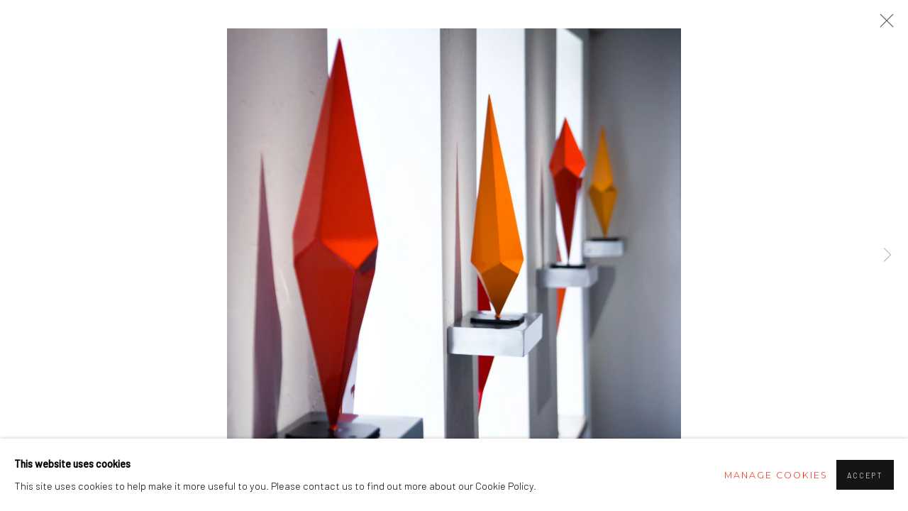

--- FILE ---
content_type: text/html; charset=utf-8
request_url: https://natalieclark.com/content/feature/38/image_standalone199/
body_size: 7407
content:



                        
    <!DOCTYPE html>
    <!-- Site by Artlogic - https://artlogic.net -->
    <html lang="en">
        <head>
            <meta charset="utf-8">
            <title>Artworks | Natalie Clark</title>
        <meta property="og:site_name" content="Natalie Clark" />
        <meta property="og:title" content="Artworks" />
        <meta property="og:description" content="" />
        <meta property="og:image" content="https://artlogic-res.cloudinary.com/w_1200,h_630,c_fill,f_auto,fl_lossy,q_auto/ws-artlogicwebsite0500/usr/exhibitions/images/feature_panels/38/natalie-clark-sculptor-crystalline-spires-installation.jpg" />
        <meta property="og:image:width" content="1200" />
        <meta property="og:image:height" content="630" />
        <meta property="twitter:card" content="summary_large_image">
        <meta property="twitter:url" content="https://natalieclark.com/content/feature/38/image_standalone199/">
        <meta property="twitter:title" content="Artworks">
        <meta property="twitter:description" content="">
        <meta property="twitter:text:description" content="">
        <meta property="twitter:image" content="https://artlogic-res.cloudinary.com/w_1200,h_630,c_fill,f_auto,fl_lossy,q_auto/ws-artlogicwebsite0500/usr/exhibitions/images/feature_panels/38/natalie-clark-sculptor-crystalline-spires-installation.jpg">
        <link rel="canonical" href="https://natalieclark.com/artworks" />
        <meta name="google" content="notranslate" />
            <meta name="description" content="" />
            <meta name="publication_date" content="2026-01-29 05:21:27" />
            <meta name="generator" content="Artlogic CMS - https://artlogic.net" />
            
            <meta name="accessibility_version" content="1.1"/>
            
            
                <meta name="viewport" content="width=device-width, minimum-scale=0.5, initial-scale=1.0" />

            

<link rel="icon" href="/usr/images/preferences/natalie-clark-favicon.ico" type="image/x-icon" />
<link rel="shortcut icon" href="/usr/images/preferences/natalie-clark-favicon.ico" type="image/x-icon" />

<meta name="application-name" content="Natalie Clark"/>
<meta name="msapplication-TileColor" content="#ffffff"/>
            
            
            
                <link rel="stylesheet" media="print" href="/lib/g/2.0/styles/print.css">
                <link rel="stylesheet" media="print" href="/styles/print.css">

            <script>
            (window.Promise && window.Array.prototype.find) || document.write('<script src="/lib/js/polyfill/polyfill_es6.min.js"><\/script>');
            </script>


            
		<link data-context="helper" rel="stylesheet" type="text/css" href="/lib/webfonts/font-awesome/font-awesome-4.6.3/css/font-awesome.min.css?c=27042050002205&g=753764de02fcca90ffe812f54439ade6"/>
		<link data-context="helper" rel="stylesheet" type="text/css" href="/lib/archimedes/styles/archimedes-frontend-core.css?c=27042050002205&g=753764de02fcca90ffe812f54439ade6"/>
		<link data-context="helper" rel="stylesheet" type="text/css" href="/lib/archimedes/styles/accessibility.css?c=27042050002205&g=753764de02fcca90ffe812f54439ade6"/>
		<link data-context="helper" rel="stylesheet" type="text/css" href="/lib/jquery/1.12.4/plugins/jquery.archimedes-frontend-core-plugins-0.1.css?c=27042050002205&g=753764de02fcca90ffe812f54439ade6"/>
		<link data-context="helper" rel="stylesheet" type="text/css" href="/lib/jquery/1.12.4/plugins/fancybox-2.1.3/jquery.fancybox.css?c=27042050002205&g=753764de02fcca90ffe812f54439ade6"/>
		<link data-context="helper" rel="stylesheet" type="text/css" href="/lib/jquery/1.12.4/plugins/fancybox-2.1.3/jquery.fancybox.artlogic.css?c=27042050002205&g=753764de02fcca90ffe812f54439ade6"/>
		<link data-context="helper" rel="stylesheet" type="text/css" href="/lib/jquery/1.12.4/plugins/slick-1.8.1/slick.css?c=27042050002205&g=753764de02fcca90ffe812f54439ade6"/>
		<link data-context="helper" rel="stylesheet" type="text/css" href="/lib/jquery/plugins/pageload/1.1/jquery.pageload.1.1.css?c=27042050002205&g=753764de02fcca90ffe812f54439ade6"/>
		<link data-context="helper" rel="stylesheet" type="text/css" href="/core/dynamic_base.css?c=27042050002205&g=753764de02fcca90ffe812f54439ade6"/>
		<link data-context="helper" rel="stylesheet" type="text/css" href="/core/dynamic_main.css?c=27042050002205&g=753764de02fcca90ffe812f54439ade6"/>
		<link data-context="helper" rel="stylesheet" type="text/css" href="/core/user_custom.css?c=27042050002205&g=753764de02fcca90ffe812f54439ade6"/>
		<link data-context="helper" rel="stylesheet" type="text/css" href="/core/dynamic_responsive.css?c=27042050002205&g=753764de02fcca90ffe812f54439ade6"/>
		<link data-context="helper" rel="stylesheet" type="text/css" href="/lib/webfonts/artlogic-site-icons/artlogic-site-icons-1.0/artlogic-site-icons.css?c=27042050002205&g=753764de02fcca90ffe812f54439ade6"/>
		<link data-context="helper" rel="stylesheet" type="text/css" href="/lib/jquery/plugins/plyr/3.5.10/plyr.css?c=27042050002205&g=753764de02fcca90ffe812f54439ade6"/>
		<link data-context="helper" rel="stylesheet" type="text/css" href="/lib/styles/fouc_prevention.css?c=27042050002205&g=753764de02fcca90ffe812f54439ade6"/>
<!-- add crtical css to improve performance -->
		<script data-context="helper"  src="/lib/jquery/1.12.4/jquery-1.12.4.min.js?c=27042050002205&g=753764de02fcca90ffe812f54439ade6"></script>
		<script data-context="helper" defer src="/lib/g/2.0/scripts/webpack_import_helpers.js?c=27042050002205&g=753764de02fcca90ffe812f54439ade6"></script>
		<script data-context="helper" defer src="/lib/jquery/1.12.4/plugins/jquery.browser.min.js?c=27042050002205&g=753764de02fcca90ffe812f54439ade6"></script>
		<script data-context="helper" defer src="/lib/jquery/1.12.4/plugins/jquery.easing.min.js?c=27042050002205&g=753764de02fcca90ffe812f54439ade6"></script>
		<script data-context="helper" defer src="/lib/jquery/1.12.4/plugins/jquery.archimedes-frontend-core-plugins-0.1.js?c=27042050002205&g=753764de02fcca90ffe812f54439ade6"></script>
		<script data-context="helper" defer src="/lib/jquery/1.12.4/plugins/jquery.fitvids.js?c=27042050002205&g=753764de02fcca90ffe812f54439ade6"></script>
		<script data-context="helper" defer src="/core/dynamic.js?c=27042050002205&g=753764de02fcca90ffe812f54439ade6"></script>
		<script data-context="helper" defer src="/lib/archimedes/scripts/archimedes-frontend-core.js?c=27042050002205&g=753764de02fcca90ffe812f54439ade6"></script>
		<script data-context="helper" defer src="/lib/archimedes/scripts/archimedes-frontend-modules.js?c=27042050002205&g=753764de02fcca90ffe812f54439ade6"></script>
		<script data-context="helper" type="module"  traceurOptions="--async-functions" src="/lib/g/2.0/scripts/galleries_js_loader__mjs.js?c=27042050002205&g=753764de02fcca90ffe812f54439ade6"></script>
		<script data-context="helper" defer src="/lib/g/2.0/scripts/feature_panels.js?c=27042050002205&g=753764de02fcca90ffe812f54439ade6"></script>
		<script data-context="helper" defer src="/lib/g/themes/aperture/2.0/scripts/script.js?c=27042050002205&g=753764de02fcca90ffe812f54439ade6"></script>
		<script data-context="helper" defer src="/lib/archimedes/scripts/recaptcha.js?c=27042050002205&g=753764de02fcca90ffe812f54439ade6"></script>
            
            

            
                


    <script>
        function get_cookie_preference(category) {
            result = false;
            try {
                var cookie_preferences = localStorage.getItem('cookie_preferences') || "";
                if (cookie_preferences) {
                    cookie_preferences = JSON.parse(cookie_preferences);
                    if (cookie_preferences.date) {
                        var expires_on = new Date(cookie_preferences.date);
                        expires_on.setDate(expires_on.getDate() + 365);
                        console.log('cookie preferences expire on', expires_on.toISOString());
                        var valid = expires_on > new Date();
                        if (valid && cookie_preferences.hasOwnProperty(category) && cookie_preferences[category]) {
                            result = true;
                        }
                    }
                }
            }
            catch(e) {
                console.warn('get_cookie_preference() failed');
                return result;
            }
            return result;
        }

        window.google_analytics_init = function(page){
            var collectConsent = true;
            var useConsentMode = false;
            var analyticsProperties = ['UA-203013170-44'];
            var analyticsCookieType = 'statistics';
            var disableGa = false;
            var sendToArtlogic = true;
            var artlogicProperties = {
                'UA': 'UA-157296318-1',
                'GA': 'G-GLQ6WNJKR5',
            };

            analyticsProperties = analyticsProperties.concat(Object.values(artlogicProperties));

            var uaAnalyticsProperties = analyticsProperties.filter((p) => p.startsWith('UA-'));
            var ga4AnalyticsProperties = analyticsProperties.filter((p) => p.startsWith('G-')).concat(analyticsProperties.filter((p) => p.startsWith('AW-')));

            if (collectConsent) {
                disableGa = !get_cookie_preference(analyticsCookieType);

                for (var i=0; i < analyticsProperties.length; i++){
                    var key = 'ga-disable-' + analyticsProperties[i];

                    window[key] = disableGa;
                }

                if (disableGa) {
                    if (document.cookie.length) {
                        var cookieList = document.cookie.split(/; */);

                        for (var i=0; i < cookieList.length; i++) {
                            var splitCookie = cookieList[i].split('='); //this.split('=');

                            if (splitCookie[0].indexOf('_ga') == 0 || splitCookie[0].indexOf('_gid') == 0 || splitCookie[0].indexOf('__utm') == 0) {
                                //h.deleteCookie(splitCookie[0]);
                                var domain = location.hostname;
                                var cookie_name = splitCookie[0];
                                document.cookie =
                                    cookie_name + "=" + ";path=/;domain="+domain+";expires=Thu, 01 Jan 1970 00:00:01 GMT";
                                // now delete the version without a subdomain
                                domain = domain.split('.');
                                domain.shift();
                                domain = domain.join('.');
                                document.cookie =
                                    cookie_name + "=" + ";path=/;domain="+domain+";expires=Thu, 01 Jan 1970 00:00:01 GMT";
                            }
                        }
                    }
                }
            }

            if (uaAnalyticsProperties.length) {
                (function(i,s,o,g,r,a,m){i['GoogleAnalyticsObject']=r;i[r]=i[r]||function(){
                (i[r].q=i[r].q||[]).push(arguments)},i[r].l=1*new Date();a=s.createElement(o),
                m=s.getElementsByTagName(o)[0];a.async=1;a.src=g;m.parentNode.insertBefore(a,m)
                })(window,document,'script','//www.google-analytics.com/analytics.js','ga');


                if (!disableGa) {
                    var anonymizeIps = false;

                    for (var i=0; i < uaAnalyticsProperties.length; i++) {
                        var propertyKey = '';

                        if (i > 0) {
                            propertyKey = 'tracker' + String(i + 1);
                        }

                        var createArgs = [
                            'create',
                            uaAnalyticsProperties[i],
                            'auto',
                        ];

                        if (propertyKey) {
                            createArgs.push({'name': propertyKey});
                        }

                        ga.apply(null, createArgs);

                        if (anonymizeIps) {
                            ga('set', 'anonymizeIp', true);
                        }

                        var pageViewArgs = [
                            propertyKey ? propertyKey + '.send' : 'send',
                            'pageview'
                        ]

                        if (page) {
                            pageViewArgs.push(page)
                        }

                        ga.apply(null, pageViewArgs);
                    }

                    if (sendToArtlogic) {
                        ga('create', 'UA-157296318-1', 'auto', {'name': 'artlogic_tracker'});

                        if (anonymizeIps) {
                            ga('set', 'anonymizeIp', true);
                        }

                        var pageViewArgs = [
                            'artlogic_tracker.send',
                            'pageview'
                        ]

                        if (page) {
                            pageViewArgs.push(page)
                        }

                        ga.apply(null, pageViewArgs);
                    }
                }
            }

            if (ga4AnalyticsProperties.length) {
                if (!disableGa || useConsentMode) {
                    (function(d, script) {
                        script = d.createElement('script');
                        script.type = 'text/javascript';
                        script.async = true;
                        script.src = 'https://www.googletagmanager.com/gtag/js?id=' + ga4AnalyticsProperties[0];
                        d.getElementsByTagName('head')[0].appendChild(script);
                    }(document));

                    window.dataLayer = window.dataLayer || [];
                    window.gtag = function (){dataLayer.push(arguments);}
                    window.gtag('js', new Date());

                    if (useConsentMode) {
                        gtag('consent', 'default', {
                            'ad_storage': 'denied',
                            'analytics_storage': 'denied',
                            'functionality_storage': 'denied',
                            'personalization_storage': 'denied',
                            'security': 'denied',
                        });

                        if (disableGa) {
                            // If this has previously been granted, it will need set back to denied (ie on cookie change)
                            gtag('consent', 'update', {
                                'analytics_storage': 'denied',
                            });
                        } else {
                            gtag('consent', 'update', {
                                'analytics_storage': 'granted',
                            });
                        }
                    }

                    for (var i=0; i < ga4AnalyticsProperties.length; i++) {
                        window.gtag('config', ga4AnalyticsProperties[i]);
                    }

                }
            }
        }

        var waitForPageLoad = true;

        if (waitForPageLoad) {
            window.addEventListener('load', function() {
                window.google_analytics_init();
                window.archimedes.archimedes_core.analytics.init();
            });
        } else {
            window.google_analytics_init();
        }
    </script>

            
            
            
            <noscript> 
                <style>
                    body {
                        opacity: 1 !important;
                    }
                </style>
            </noscript>
        </head>
        
        
        
        <body class="section-content page-content site-responsive responsive-top-size-1023 responsive-nav-slide-nav responsive-nav-side-position-fullscreen responsive-layout-forced-lists responsive-layout-forced-image-lists responsive-layout-forced-tile-lists analytics-track-all-links site-lib-version-2-0 scroll_sub_nav_enabled responsive_src_image_sizing hero_heading_title_position_overlay page-param-feature page-param-image_standalone199 page-param-38 page-param-id-38 page-param-type-type page-param-type-object_id1 page-param-type-object_id  layout-fixed-header nopopups site-type-template pageload-ajax-navigation-active layout-animation-enabled layout-lazyload-enabled prevent_user_image_save" data-viewport-width="1024" data-site-name="artlogicwebsite0500" data-pathname="/content/feature/38/image_standalone199/"
    style="opacity: 0;"

>
            <script>document.getElementsByTagName('body')[0].className+=' browser-js-enabled';</script>
            


            
            






        <div id="responsive_slide_nav_content_wrapper">

    <div id="container">

        
    


    <div class="header-fixed-wrapper">
    <header id="header" class="clearwithin header_fixed  ">
        <div class="inner clearwithin">

            


<div id="logo" class=" user-custom-logo-image"><a href="/">Natalie Clark</a></div>


            
                <div id="skiplink-container">
                    <div>
                        <a href="#main_content" class="skiplink">Skip to main content</a>
                    </div>
                </div>
            
        
            <div class="header-ui-wrapper">

                    <div id="responsive_slide_nav_wrapper" class="mobile_menu_align_center" data-nav-items-animation-delay>
                        <div id="responsive_slide_nav_wrapper_inner" data-responsive-top-size=1023>
                        
                            <nav id="top_nav" aria-label="Main site" class="navigation noprint clearwithin">
                                
<div id="top_nav_reveal" class="hidden"><ul><li><a href="#" role="button" aria-label="Close">Menu</a></li></ul></div>

        <ul class="topnav">
		<li class="topnav-filepath-works topnav-label-bodies-of-work topnav-id-27"><a href="/works/" aria-label="Bodies of Work">Bodies of Work</a></li>
		<li class="topnav-filepath-exhibitions-and-appearances topnav-label-exhibitions topnav-id-37"><a href="/exhibitions-and-appearances/" aria-label="Exhibitions">Exhibitions</a></li>
		<li class="topnav-filepath-in-the-studio topnav-label-in-the-studio topnav-id-34"><a href="/in-the-studio/" aria-label="In The Studio">In The Studio</a></li>
		<li class="topnav-filepath-artists topnav-label-biography topnav-id-11"><a href="/artists/" aria-label="Biography">Biography</a></li>
		<li class="topnav-filepath-video topnav-label-videos topnav-id-19"><a href="/video/" aria-label="Videos">Videos</a></li>
		<li class="topnav-filepath-press-and-publications topnav-label-press-publications topnav-id-38"><a href="/press-and-publications/" aria-label="Press & Publications">Press & Publications</a></li>
		<li class="topnav-filepath-contact topnav-label-contact topnav-id-20 last"><a href="/contact/" aria-label="Contact">Contact</a></li>
	</ul>


                                
                                



                                
                            </nav>
                        
                        </div>
                    </div>
                

                <div class="header-icons-wrapper ">
                    
                    


                    
     
                        <div id="slide_nav_reveal" tabindex="0" role="button">Menu</div>
                </div>
                
                

                



                

                
            </div>
        </div>
        



    </header>
    </div>



        

        <div id="main_content" role="main" class="clearwithin">
            <!--contentstart-->
            





		
		
		
		

    
    <div class="feature_panels  ">
        <div class="feature_panels_inner clearwithin">
            <ul>

                    

                        



    
    <li class="panel panel_artwork_grid panel_type_6 feature_variant_1  panel_id_38  panel_number_temp panel_image_grid panel_style_standard panel_variant_standard fp_unnamed" >

            
            <div class="panel_header clearwithin">
                <h1>Artworks</h1>
            </div>
            


                    
                    









    
    










<div class="artwork_detail_wrapper site-popup-enabled-content"
     data-pageload-popup-fallback-close-path="/works/crystalline-spires/">

    <div id="image_gallery" 
         class="clearwithin record-layout-standard artwork image_gallery_no_caption" 
         data-parent-url="/works/crystalline-spires/"
         data-search-record-type="artworks" data-search-record-id="None"
    >

            <div class="draginner">
            <div id="image_container_wrapper">
        
        <div id="image_container"
             class=" "
             data-record-type="artwork">


                
                    <span class="image"><span>
                        <img src="[data-uri]"  data-responsive-src="{'750': 'https://artlogic-res.cloudinary.com/w_750,c_limit,f_auto,fl_lossy,q_auto/ws-artlogicwebsite0500/usr/exhibitions/images/feature_panels/38/natalie-clark-sculptor-crystalline-spires-installation.jpg', '850': 'https://artlogic-res.cloudinary.com/w_850,c_limit,f_auto,fl_lossy,q_auto/ws-artlogicwebsite0500/usr/exhibitions/images/feature_panels/38/natalie-clark-sculptor-crystalline-spires-installation.jpg', '2400': 'https://artlogic-res.cloudinary.com/w_2400,c_limit,f_auto,fl_lossy,q_auto/ws-artlogicwebsite0500/usr/exhibitions/images/feature_panels/38/natalie-clark-sculptor-crystalline-spires-installation.jpg', '1600': 'https://artlogic-res.cloudinary.com/w_1600,c_limit,f_auto,fl_lossy,q_auto/ws-artlogicwebsite0500/usr/exhibitions/images/feature_panels/38/natalie-clark-sculptor-crystalline-spires-installation.jpg', '1200': 'https://artlogic-res.cloudinary.com/w_1200,c_limit,f_auto,fl_lossy,q_auto/ws-artlogicwebsite0500/usr/exhibitions/images/feature_panels/38/natalie-clark-sculptor-crystalline-spires-installation.jpg', '345': 'https://artlogic-res.cloudinary.com/w_345,c_limit,f_auto,fl_lossy,q_auto/ws-artlogicwebsite0500/usr/exhibitions/images/feature_panels/38/natalie-clark-sculptor-crystalline-spires-installation.jpg', '470': 'https://artlogic-res.cloudinary.com/w_470,c_limit,f_auto,fl_lossy,q_auto/ws-artlogicwebsite0500/usr/exhibitions/images/feature_panels/38/natalie-clark-sculptor-crystalline-spires-installation.jpg', '3000': 'https://artlogic-res.cloudinary.com/w_3000,c_limit,f_auto,fl_lossy,q_auto/ws-artlogicwebsite0500/usr/exhibitions/images/feature_panels/38/natalie-clark-sculptor-crystalline-spires-installation.jpg', '650': 'https://artlogic-res.cloudinary.com/w_650,c_limit,f_auto,fl_lossy,q_auto/ws-artlogicwebsite0500/usr/exhibitions/images/feature_panels/38/natalie-clark-sculptor-crystalline-spires-installation.jpg', '2600': 'https://artlogic-res.cloudinary.com/w_2600,c_limit,f_auto,fl_lossy,q_auto/ws-artlogicwebsite0500/usr/exhibitions/images/feature_panels/38/natalie-clark-sculptor-crystalline-spires-installation.jpg', '2800': 'https://artlogic-res.cloudinary.com/w_2800,c_limit,f_auto,fl_lossy,q_auto/ws-artlogicwebsite0500/usr/exhibitions/images/feature_panels/38/natalie-clark-sculptor-crystalline-spires-installation.jpg', '1400': 'https://artlogic-res.cloudinary.com/w_1400,c_limit,f_auto,fl_lossy,q_auto/ws-artlogicwebsite0500/usr/exhibitions/images/feature_panels/38/natalie-clark-sculptor-crystalline-spires-installation.jpg', '1000': 'https://artlogic-res.cloudinary.com/w_1000,c_limit,f_auto,fl_lossy,q_auto/ws-artlogicwebsite0500/usr/exhibitions/images/feature_panels/38/natalie-clark-sculptor-crystalline-spires-installation.jpg'}"  data-src="https://artlogic-res.cloudinary.com/w_2000,h_2000,c_limit,f_auto,fl_lossy,q_auto/ws-artlogicwebsite0500/usr/exhibitions/images/feature_panels/38/natalie-clark-sculptor-crystalline-spires-installation.jpg" alt="" />
                        
                        </span></span>


        </div>
            </div>

        <div id="content_module" class="clearwithin">


                
                <div class="detail_view_module">
                    
                </div>
                    <div class="enquire">
            <!--excludeindexstart-->
            <div class="enquire_button_container clearwithin ">
                <div class="link"><a href="javascript:void(0)" role="button" class="website_contact_form link-no-ajax" data-contact-form-stock-number="" data-contact-form-item-table="" data-contact-form-item-id="" data-contact-form-details="" data-contact-form-image="https://artlogic-res.cloudinary.com/w_75,h_75,c_limit,f_auto,fl_lossy,q_auto/ws-artlogicwebsite0500/usr/exhibitions/images/feature_panels/38/natalie-clark-sculptor-crystalline-spires-installation.jpg" data-contact-form-hide-context="" data-contact-form-to="" data-contact-form-to-bcc=""  >Enquire</a></div>
                <div class="enquire_link_simple_artwork_details hidden"></div>
            </div>
            <!--excludeindexend-->
        </div>
                    <!--excludeindexstart-->
                    



    <script>
        var addthis_config = {
            data_track_addressbar: false,
            services_exclude: 'print, gmail, stumbleupon, more, google',
            ui_click: true, data_ga_tracker: 'UA-203013170-44',
            data_ga_property: 'UA-203013170-44',
            data_ga_social: true,
            ui_use_css: true,
            data_use_cookies_ondomain: false,
            data_use_cookies: false
        };

    </script>
    <div class="social_sharing_wrap not-prose clearwithin">


        

        

        <div class="link share_link popup_vertical_link  retain_dropdown_dom_position" data-link-type="share_link">
            <a href="#" role="button" aria-haspopup="true" aria-expanded="false">Share</a>

                
                <div id="social_sharing" class="social_sharing popup_links_parent">
                <div id="relative_social_sharing" class="relative_social_sharing">
                <div id="social_sharing_links" class="social_sharing_links popup_vertical dropdown_closed addthis_toolbox popup_links">
                        <ul>
                        
                            
                                <li class="social_links_item">
                                    <a href="https://www.facebook.com/sharer.php?u=http://natalieclark.com/content/feature/38/image_standalone199/" target="_blank" class="addthis_button_facebook">
                                        <span class="add_this_social_media_icon facebook"></span>Facebook
                                    </a>
                                </li>
                            
                                <li class="social_links_item">
                                    <a href="https://x.com/share?url=http://natalieclark.com/content/feature/38/image_standalone199/" target="_blank" class="addthis_button_x">
                                        <span class="add_this_social_media_icon x"></span>X
                                    </a>
                                </li>
                            
                                <li class="social_links_item">
                                    <a href="https://www.pinterest.com/pin/create/button/?url=https%3A//natalieclark.com/content/feature/38/image_standalone199/&media=&description=Artworks" target="_blank" class="addthis_button_pinterest_share">
                                        <span class="add_this_social_media_icon pinterest"></span>Pinterest
                                    </a>
                                </li>
                            
                                <li class="social_links_item">
                                    <a href="https://www.tumblr.com/share/link?url=http://natalieclark.com/content/feature/38/image_standalone199/" target="_blank" class="addthis_button_tumblr">
                                        <span class="add_this_social_media_icon tumblr"></span>Tumblr
                                    </a>
                                </li>
                            
                                <li class="social_links_item">
                                    <a href="mailto:?subject=Artworks&body= http://natalieclark.com/content/feature/38/image_standalone199/" target="_blank" class="addthis_button_email">
                                        <span class="add_this_social_media_icon email"></span>Email
                                    </a>
                                </li>
                        </ul>
                </div>
                </div>
                </div>
                
        

        </div>



    </div>

                
        <div class="page_stats pagination_controls" id="page_stats_0">
            <div class="ps_links">
                    <div class="ps_item ps_previous disabled pagination_controls_prev">Previous</div>
                <div class="ps_item sep">|</div>
                    <div class="ps_item pagination_controls_next"><a href="/content/feature/38/image_standalone206/"
                                                                     class="ps_link ps_next focustrap-ignore">Next</a>
                    </div>
            </div>
            <div class="ps_pages">
                <div class="ps_pages_indented">
                    <div class="ps_page_number">1&nbsp;</div>
                    <div class="left">of
                        &nbsp;20</div>
                </div>
            </div>
            <div class="clear"></div>
        </div>

                <!--excludeindexend-->
        </div>



        
    

            </div>
            <div class="draginner_loader loader_basic"></div>
</div>





    </li>



                    
                
            </ul>
        </div>
    </div>


	

            <!--contentend-->
        </div>

        


            
                

























<div id="footer" role="contentinfo" class="">
    <div class="inner">
            
    <div class="copyright">
            
    <div class="small-links-container">
            <div class="cookie_notification_preferences"><a href="javascript:void(0)" role="button" class="link-no-ajax">Manage cookies</a></div>



    </div>

        <div id="copyright" class="noprint">
            <div class="copyright-text">
                    Copyright &copy; 2026 Natalie Clark
            </div>
                
        
        <div id="artlogic" class="noprint"><a href="https://artlogic.net/" target="_blank" rel="noopener noreferrer">
                Site by Artlogic
        </a></div>

        </div>
        
    </div>

            
        <div id="quick_search" class="noprint">
            <form method="get" action="/search/" id="quicksearch_form">
                <input id="quicksearch_field" type="text" class="inputField" value="Search..." name="search" aria-label="Search"/>
                <a href="javascript:void(0)" id="quicksearch_btn" role="button">Go</a>
                <input type="submit" class="nojsSubmit" value="Go" style="display: none;" />
            </form>
        </div>

            

            
    
        <div id="social_links" class="clearwithin">
            <div id="facebook" class="social_links_item"><a href="https://m.facebook.com/natalieclarksculpture/" class=""><span class="social_media_icon facebook"></span>Facebook<span class="screen-reader-only">, opens in a new tab.</span></a></div><div id="pinterest" class="social_links_item"><a href="https://www.pinterest.com/njcsons/" class=""><span class="social_media_icon pinterest"></span>Pinterest<span class="screen-reader-only">, opens in a new tab.</span></a></div><div id="instagram" class="social_links_item"><a href="https://www.instagram.com/natalieclarkstudio/" class=""><span class="social_media_icon instagram"></span>Instagram<span class="screen-reader-only">, opens in a new tab.</span></a></div><div id="email" class="social_links_item"><a href="/contact/form/" class="link-no-ajax"><span class="social_media_icon email"></span>Send an email</a></div>
        </div>

            

            

        <div class="clear"></div>
    </div>
</div>
        <div class="clear"></div>

            <div id="cookie_notification" role="region" aria-label="Cookie banner" data-mode="consent" data-cookie-notification-settings="">
    <div class="inner">
        <div id="cookie_notification_message" class="prose">
                <p><strong>This website uses cookies</strong><br>This site uses cookies to help make it more useful to you. Please contact us to find out more about our Cookie Policy.</p>
        </div>
        <div id="cookie_notification_preferences" class="link"><a href="javascript:;" role="button">Manage cookies</a></div>
        <div id="cookie_notification_accept" class="button"><a href="javascript:;" role="button">Accept</a></div>

    </div>
</div>
    <div id="manage_cookie_preferences_popup_container">
        <div id="manage_cookie_preferences_popup_overlay"></div>
        <div id="manage_cookie_preferences_popup_inner">
            <div id="manage_cookie_preferences_popup_box" role="dialog" aria-modal="true" aria-label="Cookie preferences">
                <div id="manage_cookie_preferences_close_popup_link" class="close">
                    <a href="javascript:;" role="button" aria-label="close">
                        <svg width="20px" height="20px" viewBox="0 0 488 488" version="1.1" xmlns="http://www.w3.org/2000/svg" xmlns:xlink="http://www.w3.org/1999/xlink" aria-hidden="true">
                            <g id="Page-1" stroke="none" stroke-width="1" fill="none" fill-rule="evenodd">
                                <g id="close" fill="#5D5D5D" fill-rule="nonzero">
                                    <polygon id="Path" points="488 468 468 488 244 264 20 488 0 468 224 244 0 20 20 0 244 224 468 0 488 20 264 244"></polygon>
                                </g>
                            </g>
                        </svg>
                    </a>
                </div>
                <h2>Cookie preferences</h2>
                    <p>Check the boxes for the cookie categories you allow our site to use</p>
                
                <div id="manage_cookie_preferences_form_wrapper">
                    <div class="form form_style_simplified">

                        <form id="cookie_preferences_form">
                            <fieldset>
                                <legend class="visually-hidden">Cookie options</legend>
                                <div>
                                    <label><input type="checkbox" name="essential" disabled checked value="1"> Strictly necessary</label>
                                    <div class="note">Required for the website to function and cannot be disabled.</div>
                                </div>
                                <div>
                                    <label><input type="checkbox" name="functionality"  value="1"> Preferences and functionality</label>
                                    <div class="note">Improve your experience on the website by storing choices you make about how it should function.</div>
                                </div>
                                <div>
                                    <label><input type="checkbox" name="statistics"  value="1"> Statistics</label>
                                    <div class="note">Allow us to collect anonymous usage data in order to improve the experience on our website.</div>
                                </div>
                                <div>
                                    <label><input type="checkbox" name="marketing"  value="1"> Marketing</label>
                                    <div class="note">Allow us to identify our visitors so that we can offer personalised, targeted marketing.</div>
                                </div>
                            </fieldset>
                            
                            <div class="button">
                                <a href="javascript:;" id="cookie_preferences_form_submit" role="button">Save preferences</a>
                            </div>
                        </form>

                    </div>
                </div>
            </div>
        </div>
    </div>

        






    </div>

        </div>




            
            
                





            
            
        <!-- sentry-verification-string -->
    <!--  -->
</body>
    </html>




--- FILE ---
content_type: text/css; charset=utf-8
request_url: https://natalieclark.com/core/dynamic_base.css?c=27042050002205&g=753764de02fcca90ffe812f54439ade6
body_size: 92
content:



    
	/* Gallery core base.css */

	@import url(/lib/g/2.0/styles/base.css?c=27042050002205&g=753764de02fcca90ffe812f54439ade6);


	/* Theme base.css (gallery template websites) */

	@import url(/lib/g/themes/aperture/2.0/styles/base.css?c=27042050002205&g=753764de02fcca90ffe812f54439ade6);


/* Local site base.css */

    @import url(/styles/base.css?c=27042050002205&g=753764de02fcca90ffe812f54439ade6);

    @import url(/core/user_custom.css?c=27042050002205&g=753764de02fcca90ffe812f54439ade6);


--- FILE ---
content_type: text/css; charset=utf-8
request_url: https://natalieclark.com/core/dynamic_main.css?c=27042050002205&g=753764de02fcca90ffe812f54439ade6
body_size: 106
content:



	/* Core layout styles */
	@import url(/lib/g/2.0/styles/layout.css?c=27042050002205&g=753764de02fcca90ffe812f54439ade6);
	
	

		/* Theme main.css (gallery template websites) */
		@import url(/lib/g/themes/aperture/2.0/styles/layout.css?c=27042050002205&g=753764de02fcca90ffe812f54439ade6);
	
	/* Theme preset */
		
	
	

/* Website main.css */
	@import url(/styles/main.css?c=27042050002205&g=753764de02fcca90ffe812f54439ade6);







--- FILE ---
content_type: text/css; charset=utf-8
request_url: https://natalieclark.com/core/user_custom.css?c=27042050002205&g=753764de02fcca90ffe812f54439ade6
body_size: 4499
content:




    
/* CSS imports ------------------- */


        
            /* Forced mobile nav on all sizes ------------------- */
            @import url('/lib/g/2.0/styles/responsive_topnav.css') screen and (max-width: 1023px);
        
                @import url('/lib/g/themes/aperture/2.0/styles/responsive_topnav.css') screen and (max-width: 1023px);
            

    
    /* Font imports ------------------- */

        @import url(https://fonts.googleapis.com/css?family=Montserrat:300,600);
    
    

        
    /* Background colour --------------*/





    


    #header.header_transparent .dropdown-mask {
        background-color: transparent !important;
    }
    

    
        #preloader #loader:before {
            background-color: #ee1a07;
        }
    
    

    


/* Fonts----------------------------- */

    /* Main body font ------------------- */

    /* Heading and emphasis font ------------------- */
        #logo a, #footer,
        #home_splash .content,
        .navigation ul li a,
        .link, .link a, .page_stats,
        .subheading span,
        .subheading, .subtitle, .poster, .date, .price,
        #hero_heading,
        #hero_header .title, #hero_header .subtitle,
        h1, h2, h3, h4, h5, h6,
        .fullscreen_slideshow .hero_splash_text,
        .records_list ul li .content .title, 
        .records_list ul li .content .artist,
        #cover_page_slideshow_pager,
        #mc_embed_signup input.button,
        .countdown_clock,
        #artists-browser .artists-browser-label,
        .artists-browser .artists-browser-label {
                font-family: 'Montserrat', Sans-Serif;
                


        }


    /* Navigation font ------------------- */

    
    /* User custom html-font sizing ------------------- */
    
      
        html {
            font-size: 10.0px;
        }
    
    
    /* Title - Heading spacing and transform ------------------- */
        
        
        
        
        
        h1, h2, h3, h4, h5, h6, #hero_header .title, .fullscreen_slideshow .hero_splash_text,
        #logo a,
        .navigation ul li a,
        #slide_nav_reveal,
        #header_quick_search .inputField,
        #header_quick_search input,
        #header_quick_search select,
        #header_quick_search textarea,
        #header_quick_search #header_quicksearch_btn,
        #footer #artlogic,
        #footer #copyright,
        #footer #copyright .copyright-text,
        #footer .small-links-container,
        .page-artists h1 #artist_years,
        .page-artists h1 .artist_years,
        .event-details-wrapper .event-details span,
        .subsection-press .records_list .content .link a,
        .section-press .records_list .content .link a,
        #store_cart_widget,
        .fullscreen_slideshow .hero_splash_text,
        .fullscreen_slideshow .hero_splash_text .title,
        .fullscreen_slideshow ul li .content h2,
        .fullscreen_slideshow ul li .content h2 a,
        .fullscreen_slideshow ul li .content h2 a:visited,
        .fullscreen_slideshow ul li .content h2 a .separator,
        .fullscreen_slideshow ul li .content h2 a .h1_subtitle,
        #image_gallery #content_module h3,
        .records_list .content h2,
        .records_list .content .subtitle,
        .records_list .content .date,
        .records_list .content .location ,
        .records_list ul li .content .title,
        .records_list ul li .content .artist,
        .feature_panels .panel_image_text_adjacent .content h2,
        .feature_list ul li .content h2,
        .feature_list ul li .content .subtitle,
        .feature_list ul li .content .date,
        .feature_list ul li .content .location,
        .full_list ul li .content h2,
        .full_list ul li .content .subtitle,
        .full_list ul li .content .date,
        .records_list.detail_expand_grid .expander_detail #image_gallery #content_module .subtitle,
        .link,
        .button,
        .simple_list ul li,
        #social_links_list ul li,
        .page_stats .ps_item,
        .page_stats .ps_pages,
        #protected_path_login #container h1,
        #protected_path_login #container label,
        .subheading,
        .poster,
        .subtitle,
        .h1_subtitle,
        .location ,
        .date,
        .price,
        #fancybox-title-main .artist strong,
        #mc_embed_signup input.button,
        #home_splash .content,
        #hero_header .subtitle,
        .feature_panels .panel_hero .hero_heading .subtitle,
        #hero_header .inner,
        .feature_panels .panel_hero .hero_heading > h2,
        .feature_panels .panel_hero .hero_heading > a > h2,
        #cover_page_slideshow_pager,
        #artists-browser,
        .artists-browser ,
        .exhibition-header .h1_subtitle,
        #top_nav #full_nav .has_dropdown_items .dropdown-btn,
        #top_nav #full_nav .has_dropdown_items_mobile .dropdown-btn{
        }

/* Text colours----------------------------- */


    /* Heading and emphasis text colour ------------------- */

    /* Colour None */


    /* Subheading and secondary emphasis text colour ------------------- */


    /* Body/main text colour ------------------- */



    /* Link text color ------------------- */

        .link, 
        .link:hover,
        .link span,
        .link span:hover,
        .link a,
        .link a:hover,
        .link a:visited,
        #mc_embed_signup input.button,
        .simple_list ul li a,
        a.external {
            color: #ee1a07;
        }
    

    /* Header layout ------------------- */

    
    
    

    /* Dynamically created grid layout css ------------------- */
    


 /* artfairs - image_list-------------------------------------- */

@media screen and (min-width:1023px) {.records_list.grid_dynamic_layout_artfairs:not(.feature_list) > ul > li { width:25.0% }}

                            
                                .records_list.grid_dynamic_layout_artfairs ul li img { object-fit: cover; width: 100%; height: 100%; }

                                .records_list.grid_dynamic_layout_artfairs ul li .image > span.objectfit-fallback-bg { background-size:cover; }

                                .records_list.grid_dynamic_layout_artfairs ul li .image > span > a { height: 100%; }

                                .browser-msie .records_list.grid_dynamic_layout_artfairs ul li img { font-family:object-fit; }

                                .browser-msie .records_list.grid_dynamic_layout_artfairs ul li img:first-letter { font-family:object-fit; }

                            


 /* instagram - image_list-------------------------------------- */

@media screen and (min-width:1023px) {.records_list.grid_dynamic_layout_instagram:not(.feature_list) > ul > li { width:25.0% }}

                            
                            .records_list.feature_list.grid_dynamic_layout_instagram:not(.grid_dynamic_layout_exhibitions_featured) ul li .image::after { display:none; }

                            .records_list.feature_list.grid_dynamic_layout_instagram:not(.grid_dynamic_layout_exhibitions_featured) ul li .image > span { display:block; position: static }

                        
                            .records_list.grid_dynamic_layout_instagram ul li .image > span.objectfit-fallback-bg { background-size:contain; }

                        .records_list.grid_dynamic_layout_instagram ul li .image > span { -webkit-justify-content:center; justify-content: center; -webkit-align-items:center; -ms-flex-align: center; align-items: center; }

                                
                                    .records_list.grid_dynamic_layout_instagram ul li .image::after { padding-top:100.0%; }

                                .records_list.grid_dynamic_layout_instagram:not(.visible_grid_captions) ul li .content { display:none; }

                        #content .records_list.grid_dynamic_layout_instagram:not(.visible_grid_captions) ul li .image { margin-bottom:0; }

                    


 /* artworks - image_list-------------------------------------- */

@media screen and (min-width:1023px) {.records_list.grid_dynamic_layout_artworks:not(.feature_list) > ul > li { width:25.0% }}

                            
                                .records_list.grid_dynamic_layout_artworks ul li img { object-fit: cover; width: 100%; height: 100%; }

                                .records_list.grid_dynamic_layout_artworks ul li .image > span.objectfit-fallback-bg { background-size:cover; }

                                .records_list.grid_dynamic_layout_artworks ul li .image > span > a { height: 100%; }

                                .browser-msie .records_list.grid_dynamic_layout_artworks ul li img { font-family:object-fit; }

                                .browser-msie .records_list.grid_dynamic_layout_artworks ul li img:first-letter { font-family:object-fit; }

                            
                                    .records_list.grid_dynamic_layout_artworks ul li .image::after { padding-top:100.0%; }

                                .records_list.grid_dynamic_layout_artworks:not(.visible_grid_captions) ul li .content { display:none; }

                        #content .records_list.grid_dynamic_layout_artworks:not(.visible_grid_captions) ul li .image { margin-bottom:0; }

                    


 /* default image grid - image_list-------------------------------------- */

@media screen and (min-width:1023px) {.records_list.grid_dynamic_layout_default_image_grid:not(.feature_list) > ul > li { width:25.0% }}

                            
                            .records_list.feature_list.grid_dynamic_layout_default_image_grid:not(.grid_dynamic_layout_exhibitions_featured) ul li .image::after { display:none; }

                            .records_list.feature_list.grid_dynamic_layout_default_image_grid:not(.grid_dynamic_layout_exhibitions_featured) ul li .image > span { display:block; position: static }

                        
                            .records_list.grid_dynamic_layout_default_image_grid ul li .image > span.objectfit-fallback-bg { background-size:contain; }

                        .records_list.grid_dynamic_layout_default_image_grid ul li .image > span { -webkit-justify-content:center; justify-content: center; -webkit-align-items:center; -ms-flex-align: center; align-items: center; }

                                
                                    .records_list.grid_dynamic_layout_default_image_grid ul li .image::after { padding-top:100.0%; }

                                .records_list.grid_dynamic_layout_default_image_grid:not(.visible_grid_captions) ul li .content { display:none; }

                        #content .records_list.grid_dynamic_layout_default_image_grid:not(.visible_grid_captions) ul li .image { margin-bottom:0; }

                    


 /* video - image_list-------------------------------------- */

@media screen and (min-width:1023px) {.records_list.grid_dynamic_layout_video:not(.feature_list) > ul > li { width:25.0% }}

                            
                                .records_list.grid_dynamic_layout_video ul li img { object-fit: cover; width: 100%; height: 100%; }

                                .records_list.grid_dynamic_layout_video ul li .image > span.objectfit-fallback-bg { background-size:cover; }

                                .records_list.grid_dynamic_layout_video ul li .image > span > a { height: 100%; }

                                .browser-msie .records_list.grid_dynamic_layout_video ul li img { font-family:object-fit; }

                                .browser-msie .records_list.grid_dynamic_layout_video ul li img:first-letter { font-family:object-fit; }

                            
                                    .records_list.grid_dynamic_layout_video ul li .image::after { padding-top:66.6666666667%; }

                                


 /* default grid - image_list-------------------------------------- */

@media screen and (min-width:1023px) {.records_list.grid_dynamic_layout_default_grid:not(.feature_list) > ul > li { width:25.0% }}

                            
                                .records_list.grid_dynamic_layout_default_grid ul li img { object-fit: cover; width: 100%; height: 100%; }

                                .records_list.grid_dynamic_layout_default_grid ul li .image > span.objectfit-fallback-bg { background-size:cover; }

                                .records_list.grid_dynamic_layout_default_grid ul li .image > span > a { height: 100%; }

                                .browser-msie .records_list.grid_dynamic_layout_default_grid ul li img { font-family:object-fit; }

                                .browser-msie .records_list.grid_dynamic_layout_default_grid ul li img:first-letter { font-family:object-fit; }

                            


 /* artists - image_list-------------------------------------- */

@media screen and (min-width:1023px) {.records_list.grid_dynamic_layout_artists:not(.feature_list) > ul > li { width:25.0% }}

                            
                            .records_list.feature_list.grid_dynamic_layout_artists:not(.grid_dynamic_layout_exhibitions_featured) ul li .image::after { display:none; }

                            .records_list.feature_list.grid_dynamic_layout_artists:not(.grid_dynamic_layout_exhibitions_featured) ul li .image > span { display:block; position: static }

                        
                            .records_list.grid_dynamic_layout_artists ul li .image > span.objectfit-fallback-bg { background-size:contain; }

                        .records_list.grid_dynamic_layout_artists ul li .image > span { -webkit-justify-content:center; justify-content: center; -webkit-align-items:center; -ms-flex-align: center; align-items: center; }

                                
                                .records_list.grid_dynamic_layout_artists ul li .image::after {display:none;}

                                .records_list.grid_dynamic_layout_artists ul li .image > span {position: static;}

                            


 /* video featured - image_list-------------------------------------- */

@media screen and (min-width:1023px) {.records_list.grid_dynamic_layout_video_featured:not(.feature_list) > ul > li { width:100.0% }}

                            
                            .records_list.feature_list.grid_dynamic_layout_video_featured:not(.grid_dynamic_layout_exhibitions_featured) ul li .image::after { display:none; }

                            .records_list.feature_list.grid_dynamic_layout_video_featured:not(.grid_dynamic_layout_exhibitions_featured) ul li .image > span { display:block; position: static }

                        
                            .records_list.grid_dynamic_layout_video_featured ul li .image > span.objectfit-fallback-bg { background-size:contain; }

                        .records_list.grid_dynamic_layout_video_featured ul li .image > span { -webkit-justify-content:center; justify-content: center; -webkit-align-items:center; -ms-flex-align: center; align-items: center; }

                                
                                .records_list.grid_dynamic_layout_video_featured ul li .image::after {display:none;}

                                .records_list.grid_dynamic_layout_video_featured ul li .image > span {position: static;}

                            


 /* artist works categories - image_list-------------------------------------- */

@media screen and (min-width:1023px) {.records_list.grid_dynamic_layout_artist_works_categories:not(.feature_list) > ul > li { width:33.33% }}

                            
                                .records_list.grid_dynamic_layout_artist_works_categories ul li img { object-fit: cover; width: 100%; height: 100%; }

                                .records_list.grid_dynamic_layout_artist_works_categories ul li .image > span.objectfit-fallback-bg { background-size:cover; }

                                .records_list.grid_dynamic_layout_artist_works_categories ul li .image > span > a { height: 100%; }

                                .browser-msie .records_list.grid_dynamic_layout_artist_works_categories ul li img { font-family:object-fit; }

                                .browser-msie .records_list.grid_dynamic_layout_artist_works_categories ul li img:first-letter { font-family:object-fit; }

                            


 /* exhibitions - image_list-------------------------------------- */

@media screen and (min-width:1023px) {.records_list.grid_dynamic_layout_exhibitions:not(.feature_list) > ul > li { width:25.0% }}

                            
                                .records_list.grid_dynamic_layout_exhibitions ul li img { object-fit: cover; width: 100%; height: 100%; }

                                .records_list.grid_dynamic_layout_exhibitions ul li .image > span.objectfit-fallback-bg { background-size:cover; }

                                .records_list.grid_dynamic_layout_exhibitions ul li .image > span > a { height: 100%; }

                                .browser-msie .records_list.grid_dynamic_layout_exhibitions ul li img { font-family:object-fit; }

                                .browser-msie .records_list.grid_dynamic_layout_exhibitions ul li img:first-letter { font-family:object-fit; }

                            


 /* events works - image_list-------------------------------------- */

@media screen and (min-width:1023px) {.records_list.grid_dynamic_layout_events:not(.feature_list) > ul > li { width:25.0% }}

                            
                                .records_list.grid_dynamic_layout_events ul li img { object-fit: cover; width: 100%; height: 100%; }

                                .records_list.grid_dynamic_layout_events ul li .image > span.objectfit-fallback-bg { background-size:cover; }

                                .records_list.grid_dynamic_layout_events ul li .image > span > a { height: 100%; }

                                .browser-msie .records_list.grid_dynamic_layout_events ul li img { font-family:object-fit; }

                                .browser-msie .records_list.grid_dynamic_layout_events ul li img:first-letter { font-family:object-fit; }

                            


 /* exhibitions installation - tile_list-------------------------------------- */

@media screen and (min-width:1023px) {.records_list.tile_list.grid_dynamic_layout_exhibitions_installation ul { width: calc(25.0%) }}

                                
                            .records_list.feature_list.grid_dynamic_layout_exhibitions_installation:not(.grid_dynamic_layout_exhibitions_featured) ul li .image::after { display:none; }

                            .records_list.feature_list.grid_dynamic_layout_exhibitions_installation:not(.grid_dynamic_layout_exhibitions_featured) ul li .image > span { display:block; position: static }

                        
                            .records_list.grid_dynamic_layout_exhibitions_installation ul li .image > span.objectfit-fallback-bg { background-size:contain; }

                        .records_list.grid_dynamic_layout_exhibitions_installation ul li .image > span { -webkit-justify-content:center; justify-content: center; -webkit-align-items:center; -ms-flex-align: center; align-items: center; }

                                
                                    .records_list.grid_dynamic_layout_exhibitions_installation ul li .image::after { padding-top:100.0%; }

                                .records_list.grid_dynamic_layout_exhibitions_installation:not(.visible_grid_captions) ul li .content { display:none; }

                        #content .records_list.grid_dynamic_layout_exhibitions_installation:not(.visible_grid_captions) ul li .image { margin-bottom:0; }

                    


 /* artist installation - image_list-------------------------------------- */

@media screen and (min-width:1023px) {.records_list.grid_dynamic_layout_artist_installation:not(.feature_list) > ul > li { width:25.0% }}

                            
                            .records_list.feature_list.grid_dynamic_layout_artist_installation:not(.grid_dynamic_layout_exhibitions_featured) ul li .image::after { display:none; }

                            .records_list.feature_list.grid_dynamic_layout_artist_installation:not(.grid_dynamic_layout_exhibitions_featured) ul li .image > span { display:block; position: static }

                        
                            .records_list.grid_dynamic_layout_artist_installation ul li .image > span.objectfit-fallback-bg { background-size:contain; }

                        .records_list.grid_dynamic_layout_artist_installation ul li .image > span { -webkit-justify-content:center; justify-content: center; -webkit-align-items:center; -ms-flex-align: center; align-items: center; }

                                
                                    .records_list.grid_dynamic_layout_artist_installation ul li .image::after { padding-top:100.0%; }

                                .records_list.grid_dynamic_layout_artist_installation:not(.visible_grid_captions) ul li .content { display:none; }

                        #content .records_list.grid_dynamic_layout_artist_installation:not(.visible_grid_captions) ul li .image { margin-bottom:0; }

                    


 /* blog - reading_list-------------------------------------- */


                                .records_list.grid_dynamic_layout_blog ul li img { object-fit: cover; width: 100%; height: 100%; }

                                .records_list.grid_dynamic_layout_blog ul li .image > span.objectfit-fallback-bg { background-size:cover; }

                                .records_list.grid_dynamic_layout_blog ul li .image > span > a { height: 100%; }

                                .browser-msie .records_list.grid_dynamic_layout_blog ul li img { font-family:object-fit; }

                                .browser-msie .records_list.grid_dynamic_layout_blog ul li img:first-letter { font-family:object-fit; }

                            
                                    .records_list.grid_dynamic_layout_blog ul li .image::after { padding-top:66.6666666667%; }

                                


 /* store featured - image_list-------------------------------------- */

@media screen and (min-width:1023px) {.records_list.grid_dynamic_layout_store_featured:not(.feature_list) > ul > li { width:100.0% }}

                            
                            .records_list.feature_list.grid_dynamic_layout_store_featured:not(.grid_dynamic_layout_exhibitions_featured) ul li .image::after { display:none; }

                            .records_list.feature_list.grid_dynamic_layout_store_featured:not(.grid_dynamic_layout_exhibitions_featured) ul li .image > span { display:block; position: static }

                        
                            .records_list.grid_dynamic_layout_store_featured ul li .image > span.objectfit-fallback-bg { background-size:contain; }

                        .records_list.grid_dynamic_layout_store_featured ul li .image > span { -webkit-justify-content:center; justify-content: center; -webkit-align-items:center; -ms-flex-align: center; align-items: center; }

                                
                                .records_list.grid_dynamic_layout_store_featured ul li .image::after {display:none;}

                                .records_list.grid_dynamic_layout_store_featured ul li .image > span {position: static;}

                            


 /* events featured - feature_list-------------------------------------- */

@media screen and (min-width:1023px) {.records_list.feature_list.grid_dynamic_layout_events_featured ul { width:100%;}}

                            
                            .records_list.feature_list.grid_dynamic_layout_events_featured:not(.grid_dynamic_layout_exhibitions_featured) ul li .image::after { display:none; }

                            .records_list.feature_list.grid_dynamic_layout_events_featured:not(.grid_dynamic_layout_exhibitions_featured) ul li .image > span { display:block; position: static }

                        
                            .records_list.grid_dynamic_layout_events_featured ul li .image > span.objectfit-fallback-bg { background-size:contain; }

                        .records_list.grid_dynamic_layout_events_featured ul li .image > span { -webkit-justify-content:center; justify-content: center; -webkit-align-items:center; -ms-flex-align: center; align-items: center; }

                                
                                .records_list.grid_dynamic_layout_events_featured ul li .image::after {display:none;}

                                .records_list.grid_dynamic_layout_events_featured ul li .image > span {position: static;}

                            


 /* artwork categories landing - image_list-------------------------------------- */

@media screen and (min-width:1023px) {.records_list.grid_dynamic_layout_artwork_categories_landing:not(.feature_list) > ul > li { width:25.0% }}

                            
                                .records_list.grid_dynamic_layout_artwork_categories_landing ul li img { object-fit: cover; width: 100%; height: 100%; }

                                .records_list.grid_dynamic_layout_artwork_categories_landing ul li .image > span.objectfit-fallback-bg { background-size:cover; }

                                .records_list.grid_dynamic_layout_artwork_categories_landing ul li .image > span > a { height: 100%; }

                                .browser-msie .records_list.grid_dynamic_layout_artwork_categories_landing ul li img { font-family:object-fit; }

                                .browser-msie .records_list.grid_dynamic_layout_artwork_categories_landing ul li img:first-letter { font-family:object-fit; }

                            


 /* events - image_list-------------------------------------- */

@media screen and (min-width:1023px) {.records_list.grid_dynamic_layout_events:not(.feature_list) > ul > li { width:25.0% }}

                            
                                .records_list.grid_dynamic_layout_events ul li img { object-fit: cover; width: 100%; height: 100%; }

                                .records_list.grid_dynamic_layout_events ul li .image > span.objectfit-fallback-bg { background-size:cover; }

                                .records_list.grid_dynamic_layout_events ul li .image > span > a { height: 100%; }

                                .browser-msie .records_list.grid_dynamic_layout_events ul li img { font-family:object-fit; }

                                .browser-msie .records_list.grid_dynamic_layout_events ul li img:first-letter { font-family:object-fit; }

                            


 /* store - image_list-------------------------------------- */

@media screen and (min-width:1023px) {.records_list.grid_dynamic_layout_store:not(.feature_list) > ul > li { width:25.0% }}

                            
                                .records_list.grid_dynamic_layout_store ul li img { object-fit: cover; width: 100%; height: 100%; }

                                .records_list.grid_dynamic_layout_store ul li .image > span.objectfit-fallback-bg { background-size:cover; }

                                .records_list.grid_dynamic_layout_store ul li .image > span > a { height: 100%; }

                                .browser-msie .records_list.grid_dynamic_layout_store ul li img { font-family:object-fit; }

                                .browser-msie .records_list.grid_dynamic_layout_store ul li img:first-letter { font-family:object-fit; }

                            


 /* default feature grid - image_list-------------------------------------- */

@media screen and (min-width:1023px) {.records_list.grid_dynamic_layout_default_feature_grid:not(.feature_list) > ul > li { width:100.0% }}

                            
                            .records_list.feature_list.grid_dynamic_layout_default_feature_grid:not(.grid_dynamic_layout_exhibitions_featured) ul li .image::after { display:none; }

                            .records_list.feature_list.grid_dynamic_layout_default_feature_grid:not(.grid_dynamic_layout_exhibitions_featured) ul li .image > span { display:block; position: static }

                        
                            .records_list.grid_dynamic_layout_default_feature_grid ul li .image > span.objectfit-fallback-bg { background-size:contain; }

                        .records_list.grid_dynamic_layout_default_feature_grid ul li .image > span { -webkit-justify-content:center; justify-content: center; -webkit-align-items:center; -ms-flex-align: center; align-items: center; }

                                
                                .records_list.grid_dynamic_layout_default_feature_grid ul li .image::after {display:none;}

                                .records_list.grid_dynamic_layout_default_feature_grid ul li .image > span {position: static;}

                            


 /* feature panels - image_list-------------------------------------- */

@media screen and (min-width:1023px) {.records_list.grid_dynamic_layout_feature_panels:not(.feature_list) > ul > li { width:25.0% }}

                            
                                .records_list.grid_dynamic_layout_feature_panels ul li img { object-fit: cover; width: 100%; height: 100%; }

                                .records_list.grid_dynamic_layout_feature_panels ul li .image > span.objectfit-fallback-bg { background-size:cover; }

                                .records_list.grid_dynamic_layout_feature_panels ul li .image > span > a { height: 100%; }

                                .browser-msie .records_list.grid_dynamic_layout_feature_panels ul li img { font-family:object-fit; }

                                .browser-msie .records_list.grid_dynamic_layout_feature_panels ul li img:first-letter { font-family:object-fit; }

                            


 /* exhibitions works - image_list-------------------------------------- */

@media screen and (min-width:1023px) {.records_list.grid_dynamic_layout_exhibitions_works:not(.feature_list) > ul > li { width:25.0% }}

                            
                            .records_list.feature_list.grid_dynamic_layout_exhibitions_works:not(.grid_dynamic_layout_exhibitions_featured) ul li .image::after { display:none; }

                            .records_list.feature_list.grid_dynamic_layout_exhibitions_works:not(.grid_dynamic_layout_exhibitions_featured) ul li .image > span { display:block; position: static }

                        
                            .records_list.grid_dynamic_layout_exhibitions_works ul li .image > span.objectfit-fallback-bg { background-size:contain; }

                        .records_list.grid_dynamic_layout_exhibitions_works ul li .image > span { -webkit-justify-content:center; justify-content: center; -webkit-align-items:center; -ms-flex-align: center; align-items: center; }

                                
                                    .records_list.grid_dynamic_layout_exhibitions_works ul li .image::after { padding-top:100.0%; }

                                .records_list.grid_dynamic_layout_exhibitions_works:not(.visible_grid_captions) ul li .content { display:none; }

                        #content .records_list.grid_dynamic_layout_exhibitions_works:not(.visible_grid_captions) ul li .image { margin-bottom:0; }

                    


 /* publications featured - image_list-------------------------------------- */

@media screen and (min-width:1023px) {.records_list.grid_dynamic_layout_publications_featured:not(.feature_list) > ul > li { width:100.0% }}

                            
                            .records_list.feature_list.grid_dynamic_layout_publications_featured:not(.grid_dynamic_layout_exhibitions_featured) ul li .image::after { display:none; }

                            .records_list.feature_list.grid_dynamic_layout_publications_featured:not(.grid_dynamic_layout_exhibitions_featured) ul li .image > span { display:block; position: static }

                        
                            .records_list.grid_dynamic_layout_publications_featured ul li .image > span.objectfit-fallback-bg { background-size:contain; }

                        .records_list.grid_dynamic_layout_publications_featured ul li .image > span { -webkit-justify-content:center; justify-content: center; -webkit-align-items:center; -ms-flex-align: center; align-items: center; }

                                
                                .records_list.grid_dynamic_layout_publications_featured ul li .image::after {display:none;}

                                .records_list.grid_dynamic_layout_publications_featured ul li .image > span {position: static;}

                            


 /* press featured - image_list-------------------------------------- */

@media screen and (min-width:1023px) {.records_list.grid_dynamic_layout_press_featured:not(.feature_list) > ul > li { width:100.0% }}

                            
                            .records_list.feature_list.grid_dynamic_layout_press_featured:not(.grid_dynamic_layout_exhibitions_featured) ul li .image::after { display:none; }

                            .records_list.feature_list.grid_dynamic_layout_press_featured:not(.grid_dynamic_layout_exhibitions_featured) ul li .image > span { display:block; position: static }

                        
                            .records_list.grid_dynamic_layout_press_featured ul li .image > span.objectfit-fallback-bg { background-size:contain; }

                        .records_list.grid_dynamic_layout_press_featured ul li .image > span { -webkit-justify-content:center; justify-content: center; -webkit-align-items:center; -ms-flex-align: center; align-items: center; }

                                
                                .records_list.grid_dynamic_layout_press_featured ul li .image::after {display:none;}

                                .records_list.grid_dynamic_layout_press_featured ul li .image > span {position: static;}

                            


 /* news featured - image_list-------------------------------------- */

@media screen and (min-width:1023px) {.records_list.grid_dynamic_layout_news_featured:not(.feature_list) > ul > li { width:100.0% }}

                            
                            .records_list.feature_list.grid_dynamic_layout_news_featured:not(.grid_dynamic_layout_exhibitions_featured) ul li .image::after { display:none; }

                            .records_list.feature_list.grid_dynamic_layout_news_featured:not(.grid_dynamic_layout_exhibitions_featured) ul li .image > span { display:block; position: static }

                        
                            .records_list.grid_dynamic_layout_news_featured ul li .image > span.objectfit-fallback-bg { background-size:contain; }

                        .records_list.grid_dynamic_layout_news_featured ul li .image > span { -webkit-justify-content:center; justify-content: center; -webkit-align-items:center; -ms-flex-align: center; align-items: center; }

                                
                                .records_list.grid_dynamic_layout_news_featured ul li .image::after {display:none;}

                                .records_list.grid_dynamic_layout_news_featured ul li .image > span {position: static;}

                            


 /* artfairs featured - feature_list-------------------------------------- */

@media screen and (min-width:1023px) {.records_list.feature_list.grid_dynamic_layout_artfairs_featured ul { width:100%;}}

                            
                            .records_list.feature_list.grid_dynamic_layout_artfairs_featured:not(.grid_dynamic_layout_exhibitions_featured) ul li .image::after { display:none; }

                            .records_list.feature_list.grid_dynamic_layout_artfairs_featured:not(.grid_dynamic_layout_exhibitions_featured) ul li .image > span { display:block; position: static }

                        
                            .records_list.grid_dynamic_layout_artfairs_featured ul li .image > span.objectfit-fallback-bg { background-size:contain; }

                        .records_list.grid_dynamic_layout_artfairs_featured ul li .image > span { -webkit-justify-content:center; justify-content: center; -webkit-align-items:center; -ms-flex-align: center; align-items: center; }

                                
                                .records_list.grid_dynamic_layout_artfairs_featured ul li .image::after {display:none;}

                                .records_list.grid_dynamic_layout_artfairs_featured ul li .image > span {position: static;}

                            


 /* exhibitions featured - feature_list-------------------------------------- */

@media screen and (min-width:1023px) {.records_list.feature_list.grid_dynamic_layout_exhibitions_featured ul { width:100%;}}

                            
                            .records_list.feature_list.grid_dynamic_layout_exhibitions_featured:not(.grid_dynamic_layout_exhibitions_featured) ul li .image::after { display:none; }

                            .records_list.feature_list.grid_dynamic_layout_exhibitions_featured:not(.grid_dynamic_layout_exhibitions_featured) ul li .image > span { display:block; position: static }

                        
                            .records_list.grid_dynamic_layout_exhibitions_featured ul li .image > span.objectfit-fallback-bg { background-size:contain; }

                        .records_list.grid_dynamic_layout_exhibitions_featured ul li .image > span { -webkit-justify-content:center; justify-content: center; -webkit-align-items:center; -ms-flex-align: center; align-items: center; }

                                
                                    .records_list.grid_dynamic_layout_exhibitions_featured ul li .image::after { padding-top:66.6666666667%; }

                                


 /* press - image_list-------------------------------------- */

@media screen and (min-width:1023px) {.records_list.grid_dynamic_layout_press:not(.feature_list) > ul > li { width:50.0% }}

                            
                                .records_list.grid_dynamic_layout_press ul li img { object-fit: cover; width: 100%; height: 100%; }

                                .records_list.grid_dynamic_layout_press ul li .image > span.objectfit-fallback-bg { background-size:cover; }

                                .records_list.grid_dynamic_layout_press ul li .image > span > a { height: 100%; }

                                .browser-msie .records_list.grid_dynamic_layout_press ul li img { font-family:object-fit; }

                                .browser-msie .records_list.grid_dynamic_layout_press ul li img:first-letter { font-family:object-fit; }

                            


 /* news - image_list-------------------------------------- */

@media screen and (min-width:1023px) {.records_list.grid_dynamic_layout_news:not(.feature_list) > ul > li { width:25.0% }}

                            
                                .records_list.grid_dynamic_layout_news ul li img { object-fit: cover; width: 100%; height: 100%; }

                                .records_list.grid_dynamic_layout_news ul li .image > span.objectfit-fallback-bg { background-size:cover; }

                                .records_list.grid_dynamic_layout_news ul li .image > span > a { height: 100%; }

                                .browser-msie .records_list.grid_dynamic_layout_news ul li img { font-family:object-fit; }

                                .browser-msie .records_list.grid_dynamic_layout_news ul li img:first-letter { font-family:object-fit; }

                            


 /* viewing rooms featured forthcoming - image_list-------------------------------------- */

@media screen and (min-width:1023px) {.records_list.grid_dynamic_layout_viewing_rooms_featured_forthcoming:not(.feature_list) > ul > li { width:100.0% }}

                            
                            .records_list.feature_list.grid_dynamic_layout_viewing_rooms_featured_forthcoming:not(.grid_dynamic_layout_exhibitions_featured) ul li .image::after { display:none; }

                            .records_list.feature_list.grid_dynamic_layout_viewing_rooms_featured_forthcoming:not(.grid_dynamic_layout_exhibitions_featured) ul li .image > span { display:block; position: static }

                        
                            .records_list.grid_dynamic_layout_viewing_rooms_featured_forthcoming ul li .image > span.objectfit-fallback-bg { background-size:contain; }

                        .records_list.grid_dynamic_layout_viewing_rooms_featured_forthcoming ul li .image > span { -webkit-justify-content:center; justify-content: center; -webkit-align-items:center; -ms-flex-align: center; align-items: center; }

                                
                                .records_list.grid_dynamic_layout_viewing_rooms_featured_forthcoming ul li .image::after {display:none;}

                                .records_list.grid_dynamic_layout_viewing_rooms_featured_forthcoming ul li .image > span {position: static;}

                            


 /* search - image_list-------------------------------------- */

@media screen and (min-width:1023px) {.records_list.grid_dynamic_layout_search:not(.feature_list) > ul > li { width:25.0% }}

                            
                                .records_list.grid_dynamic_layout_search ul li img { object-fit: cover; width: 100%; height: 100%; }

                                .records_list.grid_dynamic_layout_search ul li .image > span.objectfit-fallback-bg { background-size:cover; }

                                .records_list.grid_dynamic_layout_search ul li .image > span > a { height: 100%; }

                                .browser-msie .records_list.grid_dynamic_layout_search ul li img { font-family:object-fit; }

                                .browser-msie .records_list.grid_dynamic_layout_search ul li img:first-letter { font-family:object-fit; }

                            


 /* viewing rooms featured - image_list-------------------------------------- */

@media screen and (min-width:1023px) {.records_list.grid_dynamic_layout_viewing_rooms_featured:not(.feature_list) > ul > li { width:100.0% }}

                            
                            .records_list.feature_list.grid_dynamic_layout_viewing_rooms_featured:not(.grid_dynamic_layout_exhibitions_featured) ul li .image::after { display:none; }

                            .records_list.feature_list.grid_dynamic_layout_viewing_rooms_featured:not(.grid_dynamic_layout_exhibitions_featured) ul li .image > span { display:block; position: static }

                        
                            .records_list.grid_dynamic_layout_viewing_rooms_featured ul li .image > span.objectfit-fallback-bg { background-size:contain; }

                        .records_list.grid_dynamic_layout_viewing_rooms_featured ul li .image > span { -webkit-justify-content:center; justify-content: center; -webkit-align-items:center; -ms-flex-align: center; align-items: center; }

                                
                                .records_list.grid_dynamic_layout_viewing_rooms_featured ul li .image::after {display:none;}

                                .records_list.grid_dynamic_layout_viewing_rooms_featured ul li .image > span {position: static;}

                            


 /* viewing rooms works - image_list-------------------------------------- */

@media screen and (min-width:1023px) {.records_list.grid_dynamic_layout_viewing_rooms_works:not(.feature_list) > ul > li { width:25.0% }}

                            
                            .records_list.feature_list.grid_dynamic_layout_viewing_rooms_works:not(.grid_dynamic_layout_exhibitions_featured) ul li .image::after { display:none; }

                            .records_list.feature_list.grid_dynamic_layout_viewing_rooms_works:not(.grid_dynamic_layout_exhibitions_featured) ul li .image > span { display:block; position: static }

                        
                            .records_list.grid_dynamic_layout_viewing_rooms_works ul li .image > span.objectfit-fallback-bg { background-size:contain; }

                        .records_list.grid_dynamic_layout_viewing_rooms_works ul li .image > span { -webkit-justify-content:center; justify-content: center; -webkit-align-items:center; -ms-flex-align: center; align-items: center; }

                                
                                    .records_list.grid_dynamic_layout_viewing_rooms_works ul li .image::after { padding-top:100.0%; }

                                .records_list.grid_dynamic_layout_viewing_rooms_works:not(.visible_grid_captions) ul li .content { display:none; }

                        #content .records_list.grid_dynamic_layout_viewing_rooms_works:not(.visible_grid_captions) ul li .image { margin-bottom:0; }

                    


 /* artist works - image_list-------------------------------------- */

@media screen and (min-width:1023px) {.records_list.grid_dynamic_layout_artist_works:not(.feature_list) > ul > li { width:25.0% }}

                            
                            .records_list.feature_list.grid_dynamic_layout_artist_works:not(.grid_dynamic_layout_exhibitions_featured) ul li .image::after { display:none; }

                            .records_list.feature_list.grid_dynamic_layout_artist_works:not(.grid_dynamic_layout_exhibitions_featured) ul li .image > span { display:block; position: static }

                        
                            .records_list.grid_dynamic_layout_artist_works ul li .image > span.objectfit-fallback-bg { background-size:contain; }

                        .records_list.grid_dynamic_layout_artist_works ul li .image > span { -webkit-justify-content:center; justify-content: center; -webkit-align-items:center; -ms-flex-align: center; align-items: center; }

                                
                                    .records_list.grid_dynamic_layout_artist_works ul li .image::after { padding-top:100.0%; }

                                .records_list.grid_dynamic_layout_artist_works:not(.visible_grid_captions) ul li .content { display:none; }

                        #content .records_list.grid_dynamic_layout_artist_works:not(.visible_grid_captions) ul li .image { margin-bottom:0; }

                    


 /* exhibitors - image_list-------------------------------------- */

@media screen and (min-width:1023px) {.records_list.grid_dynamic_layout_exhibitors:not(.feature_list) > ul > li { width:25.0% }}

                            
                                .records_list.grid_dynamic_layout_exhibitors ul li img { object-fit: cover; width: 100%; height: 100%; }

                                .records_list.grid_dynamic_layout_exhibitors ul li .image > span.objectfit-fallback-bg { background-size:cover; }

                                .records_list.grid_dynamic_layout_exhibitors ul li .image > span > a { height: 100%; }

                                .browser-msie .records_list.grid_dynamic_layout_exhibitors ul li img { font-family:object-fit; }

                                .browser-msie .records_list.grid_dynamic_layout_exhibitors ul li img:first-letter { font-family:object-fit; }

                            


 /* feature panels image grid - image_list-------------------------------------- */

@media screen and (min-width:1023px) {.records_list.grid_dynamic_layout_feature_panels_image_grid:not(.feature_list) > ul > li { width:25.0% }}

                            
                            .records_list.feature_list.grid_dynamic_layout_feature_panels_image_grid:not(.grid_dynamic_layout_exhibitions_featured) ul li .image::after { display:none; }

                            .records_list.feature_list.grid_dynamic_layout_feature_panels_image_grid:not(.grid_dynamic_layout_exhibitions_featured) ul li .image > span { display:block; position: static }

                        
                            .records_list.grid_dynamic_layout_feature_panels_image_grid ul li .image > span.objectfit-fallback-bg { background-size:contain; }

                        .records_list.grid_dynamic_layout_feature_panels_image_grid ul li .image > span { -webkit-justify-content:center; justify-content: center; -webkit-align-items:center; -ms-flex-align: center; align-items: center; }

                                
                                    .records_list.grid_dynamic_layout_feature_panels_image_grid ul li .image::after { padding-top:100.0%; }

                                .records_list.grid_dynamic_layout_feature_panels_image_grid:not(.visible_grid_captions) ul li .content { display:none; }

                        #content .records_list.grid_dynamic_layout_feature_panels_image_grid:not(.visible_grid_captions) ul li .image { margin-bottom:0; }

                    


 /* publications - image_list-------------------------------------- */

@media screen and (min-width:1023px) {.records_list.grid_dynamic_layout_publications:not(.feature_list) > ul > li { width:50.0% }}

                            
                                .records_list.grid_dynamic_layout_publications ul li img { object-fit: cover; width: 100%; height: 100%; }

                                .records_list.grid_dynamic_layout_publications ul li .image > span.objectfit-fallback-bg { background-size:cover; }

                                .records_list.grid_dynamic_layout_publications ul li .image > span > a { height: 100%; }

                                .browser-msie .records_list.grid_dynamic_layout_publications ul li img { font-family:object-fit; }

                                .browser-msie .records_list.grid_dynamic_layout_publications ul li img:first-letter { font-family:object-fit; }

                            


 /* team - image_list-------------------------------------- */

@media screen and (min-width:1023px) {.records_list.grid_dynamic_layout_team:not(.feature_list) > ul > li { width:25.0% }}

                            
                                .records_list.grid_dynamic_layout_team ul li img { object-fit: cover; width: 100%; height: 100%; }

                                .records_list.grid_dynamic_layout_team ul li .image > span.objectfit-fallback-bg { background-size:cover; }

                                .records_list.grid_dynamic_layout_team ul li .image > span > a { height: 100%; }

                                .browser-msie .records_list.grid_dynamic_layout_team ul li img { font-family:object-fit; }

                                .browser-msie .records_list.grid_dynamic_layout_team ul li img:first-letter { font-family:object-fit; }

                            


 /* viewing rooms - image_list-------------------------------------- */

@media screen and (min-width:1023px) {.records_list.grid_dynamic_layout_viewing_rooms:not(.feature_list) > ul > li { width:25.0% }}

                            
                                .records_list.grid_dynamic_layout_viewing_rooms ul li img { object-fit: cover; width: 100%; height: 100%; }

                                .records_list.grid_dynamic_layout_viewing_rooms ul li .image > span.objectfit-fallback-bg { background-size:cover; }

                                .records_list.grid_dynamic_layout_viewing_rooms ul li .image > span > a { height: 100%; }

                                .browser-msie .records_list.grid_dynamic_layout_viewing_rooms ul li img { font-family:object-fit; }

                                .browser-msie .records_list.grid_dynamic_layout_viewing_rooms ul li img:first-letter { font-family:object-fit; }

                            
    
    
    /* Dynamically created artist list css ------------------- */
    .subsection-artist-list-preview-letters .artists_list_dynamic_columns ul { width:100.0% }
                .subsection-artist-list-standard .artists_list_dynamic_columns ul { width:100.0% }
                .subsection-artist-list-preview .artists_list_dynamic_columns ul { width:100.0% }
                

    /* Light and dark logo variants css ------------------- */
    




    /* Logo text color ------------------- */

            #logo {
                background: none;
                width: 100%;
                    
                    min-width: 140px;
                    max-width: 140px;
            }

            
                #header #logo.user-custom-logo-image::before {
                    padding-top:65.0%;
                } 
        
        .device-highres #logo {
            background: none;
        }
        #logo a {
            background-image: url('https://artlogic-res.cloudinary.com/w_1000,c_limit,f_auto,fl_lossy,q_auto/ws-artlogicwebsite0500/usr/images/preferences/screen-shot-2021-12-14-at-9.20.34-am.png');
            background-repeat: no-repeat;
            background-position: center center;
                background-size: contain;
        }
        .browser-msie-6 #logo a,
        .browser-msie-7 #logo a,
        .browser-msie-8 #logo a,
        .browser-msie-9 #logo a,
        .browser-msie-10 #logo a {
            background: none;
            filter: progid:DXImageTransform.Microsoft.AlphaImageLoader(src='https://artlogic-res.cloudinary.com/w_1000,c_limit,f_auto,fl_lossy,q_auto/ws-artlogicwebsite0500/usr/images/preferences/screen-shot-2021-12-14-at-9.20.34-am.png', sizingMethod='scale');
            -ms-filter: "progid:DXImageTransform.Microsoft.AlphaImageLoader(src='https://artlogic-res.cloudinary.com/w_1000,c_limit,f_auto,fl_lossy,q_auto/ws-artlogicwebsite0500/usr/images/preferences/screen-shot-2021-12-14-at-9.20.34-am.png', sizingMethod='scale')";
        }
        #logo a {
            text-indent: -9999px;
            padding: 0;
        }
        
        

        
        


    /* Topnav text color ------------------- */

        #top_nav.navigation ul li.active a,
        #top_nav.navigation ul li.active a:visited,
        #header #store_cart_widget:hover::before,
        #header #store_cart_widget:hover::after,
        #top_nav.navigation ul li:hover a,
        #translations_nav.navigation ul li.active a,
        #translations_nav.navigation ul li:hover a,
        #top_nav #full_nav .dropdown-btn:hover {
            color: #ee1a07;
        }
    

    /* Subnav text color ------------------- */

        .navigation ul li.active a, .navigation ul li.active a:hover, .navigation ul li.active a:visited, body.type-fullscreen.fullscreen-slide-light .navigation ul li.active a {
            color: #ee1a07;
        }
        

    /* Responsive nav text color ------------------- */

    
    /* Responsive nav active / hover text color ------------------- */
    

    /* Button text color ------------------- */

    
    
    /* Hero section image opacity ------------------- */

        
        .fullscreen-slide-dark .fullscreen_slideshow.hero_header_layout_center:not(.override-slide-brightness) ul li::before,
        .fullscreen_slideshow.hero_header_layout_center:not(.detect-slide-brightness):not(.override-slide-brightness) ul li::before,
        
        .fullscreen-slide-dark .fullscreen_slideshow.hero_header_layout_left-center:not(.override-slide-brightness) ul li::before,
        .fullscreen_slideshow.hero_header_layout_left-center:not(.detect-slide-brightness):not(.override-slide-brightness) ul li::before {
            background: rgba(0,0,0,0) !important;
        }
        .fullscreen-slide-light .fullscreen_slideshow.hero_header_layout_center:not(.override-slide-brightness) ul li::before,
        
        .fullscreen-slide-light .fullscreen_slideshow.hero_header_layout_left-center:not(.override-slide-brightness) ul li::before {
            background: rgba(255,255,255,0) !important;
        }
        

    /* don't show if opacity = 1 */
        #hero_header:not(.hero_section_detect_brightness):not(.hero-mode-split)::after {
          display:none !important;
        }

    
    /* Hero section image height ------------------- */
    ::root {
        --hero-height: 0vh
    }

    
    
    /* Home page slideshow / fullscreen video ui buttons ------------------- */
    
    
    
    
    /* Hero header slideshow ui buttons ------------------- */
    
    
    
    
    /* Carousel feature panel ui buttons ------------------- */
    
    


    @media screen and (max-width:360px) {
        #logo a {
            background-image: url('https://artlogic-res.cloudinary.com/w_500,c_limit,f_auto,fl_lossy,q_auto/ws-artlogicwebsite0500/usr/images/preferences/screen-shot-2021-12-14-at-9.20.34-am.png');
        }
    }

/* Artlogic preferences custom CSS - entered by Artlogic in the preferences screen ------------------- */




/* Client custom user CSS - entered by the client in the preferences screen ------------------- */



--- FILE ---
content_type: text/javascript
request_url: https://natalieclark.com/lib/g/2.0/scripts/artlogic_modules/plugins/$.browser.min.js
body_size: 931
content:
/*!
 * jQuery Browser Plugin 0.1.0
 * https://github.com/gabceb/jquery-browser-plugin
 *
 * Original jquery-browser code Copyright 2005, 2015 jQuery Foundation, Inc. and other contributors
 * http://jquery.org/license
 *
 * Modifications Copyright 2015 Gabriel Cebrian
 * https://github.com/gabceb
 *
 * Released under the MIT license
 *
 * Date: 23-11-2015
 */export default !function(a){"function"==typeof define&&define.amd?define(["jquery"],function(b){return a(b)}):"object"==typeof module&&"object"==typeof module.exports?module.exports=a(require("jquery")):a(window.jQuery)}(function(a){"use strict";function b(a){void 0===a&&(a=window.navigator.userAgent),a=a.toLowerCase();var b=/(edge)\/([\w.]+)/.exec(a)||/(opr)[\/]([\w.]+)/.exec(a)||/(chrome)[ \/]([\w.]+)/.exec(a)||/(iemobile)[\/]([\w.]+)/.exec(a)||/(version)(applewebkit)[ \/]([\w.]+).*(safari)[ \/]([\w.]+)/.exec(a)||/(webkit)[ \/]([\w.]+).*(version)[ \/]([\w.]+).*(safari)[ \/]([\w.]+)/.exec(a)||/(webkit)[ \/]([\w.]+)/.exec(a)||/(opera)(?:.*version|)[ \/]([\w.]+)/.exec(a)||/(msie) ([\w.]+)/.exec(a)||a.indexOf("trident")>=0&&/(rv)(?::| )([\w.]+)/.exec(a)||a.indexOf("compatible")<0&&/(mozilla)(?:.*? rv:([\w.]+)|)/.exec(a)||[],c=/(ipad)/.exec(a)||/(ipod)/.exec(a)||/(windows phone)/.exec(a)||/(iphone)/.exec(a)||/(kindle)/.exec(a)||/(silk)/.exec(a)||/(android)/.exec(a)||/(win)/.exec(a)||/(mac)/.exec(a)||/(linux)/.exec(a)||/(cros)/.exec(a)||/(playbook)/.exec(a)||/(bb)/.exec(a)||/(blackberry)/.exec(a)||[],d={},e={browser:b[5]||b[3]||b[1]||"",version:b[2]||b[4]||"0",versionNumber:b[4]||b[2]||"0",platform:c[0]||""};if(e.browser&&(d[e.browser]=!0,d.version=e.version,d.versionNumber=parseInt(e.versionNumber,10)),e.platform&&(d[e.platform]=!0),(d.android||d.bb||d.blackberry||d.ipad||d.iphone||d.ipod||d.kindle||d.playbook||d.silk||d["windows phone"])&&(d.mobile=!0),(d.cros||d.mac||d.linux||d.win)&&(d.desktop=!0),(d.chrome||d.opr||d.safari)&&(d.webkit=!0),d.rv||d.iemobile){var f="msie";e.browser=f,d[f]=!0}if(d.edge){delete d.edge;var g="msedge";e.browser=g,d[g]=!0}if(d.safari&&d.blackberry){var h="blackberry";e.browser=h,d[h]=!0}if(d.safari&&d.playbook){var i="playbook";e.browser=i,d[i]=!0}if(d.bb){var j="blackberry";e.browser=j,d[j]=!0}if(d.opr){var k="opera";e.browser=k,d[k]=!0}if(d.safari&&d.android){var l="android";e.browser=l,d[l]=!0}if(d.safari&&d.kindle){var m="kindle";e.browser=m,d[m]=!0}if(d.safari&&d.silk){var n="silk";e.browser=n,d[n]=!0}return d.name=e.browser,d.platform=e.platform,d}return window.jQBrowser=b(window.navigator.userAgent),window.jQBrowser.uaMatch=b,a&&(a.browser=window.jQBrowser),window.jQBrowser});